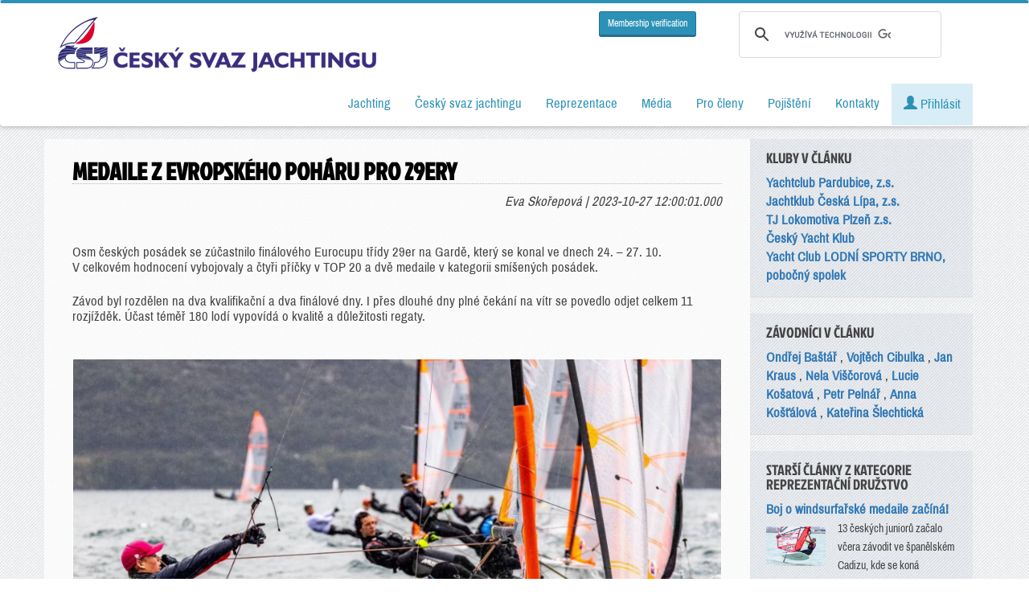

--- FILE ---
content_type: text/html; charset=utf-8
request_url: https://www.sailing.cz/clanky/medaile-zevropskeho-poharu-pro-29ery
body_size: 8282
content:
<!DOCTYPE html>
<html prefix="og: http://ogp.me/ns#" lang="cs">
	<head>
		<base href="/" />
        <meta charset="utf-8">
        <meta http-equiv="content-language" content="cs" />
		<title>Medaile z evropského poháru pro 29ery</title>
                <meta property="og:locale" content="en_EN">
        <meta property="og:site_name" content="Český svaz jachtingu">
        <meta property="og:type" content="website">
        <meta property="og:image" content="https://www.sailing.cz/uploads_thumbs/clanky/653b887a2c2d9486/img_2847.jpeg">
        <meta property="og:url" content="https://www.sailing.cz/clanky/medaile-zevropskeho-poharu-pro-29ery">
        <meta property="og:title" content="Medaile z evropského poháru pro 29ery">
        <meta property="og:description" content=" 
Osm českých posádek se zúčastnilo finálového Eurocupu třídy 29er na Gardě, který se konal ve dnech 24. – 27. 10. V celkovém hodnocení vybojovaly a čtyři příčky v TOP 20 a dvě medaile v kategorii smíšených posádek.">
        <meta name="twitter:card" content="https://www.sailing.cz/uploads_thumbs/clanky/653b887a2c2d9486/img_2847.jpeg">
        <meta name="twitter:creator" content="Eva Skořepová">
        <meta name="twitter:title" content="Medaile z evropského poháru pro 29ery">
        <meta name="twitter:description" content=" 
Osm českých posádek se zúčastnilo finálového Eurocupu třídy 29er na Gardě, který se konal ve dnech 24. – 27. 10. V celkovém hodnocení vybojovaly a čtyři příčky v TOP 20 a dvě medaile v kategorii smíšených posádek.">
        <meta name="twitter:image" content="https://www.sailing.cz/uploads_thumbs/clanky/653b887a2c2d9486/img_2847.jpeg">
        <meta http-equiv="X-UA-Compatible" content="IE=edge">
        <meta name="format-detection" content="telephone=no">
        <meta name="viewport" content="width=device-width, initial-scale=1">
        <meta name="description" content=" 
Osm českých posádek se zúčastnilo finálového Eurocupu třídy 29er na Gardě, který se konal ve dnech 24. – 27. 10. V celkovém hodnocení vybojovaly a čtyři příčky v TOP 20 a dvě medaile v kategorii smíšených posádek." />
        <meta name="keywords" content="Medaile z evropského poháru pro 29ery" />
        <meta name="autor" content="Eva Skořepová" />

        <!-- https://cookie-script.com/ -->
                <script type="text/javascript" charset="UTF-8" src="//cdn.cookie-script.com/s/33e49b4404de1fd8a0c69b5c437cc7c3.js"></script>
                <!-- Bootstrap -->
        <link href="css/bootstrap.min.css" rel="stylesheet">
        <link href="css/style.css?v=202601201" rel="stylesheet">
        <link href="css/flag-icons.min.css?v=20250805" rel="stylesheet">
        <link href="css/loader.css" rel="stylesheet">
        <link href="css/fancybox.min.css" rel="stylesheet">
        <link href="//code.jquery.com/ui/1.12.1/themes/base/jquery-ui.min.css" rel="stylesheet">
        <!-- Custom Fonts -->
        <link href='css/fonts.css?family=Archivo+Narrow|Jockey+One&subset=latin,latin-ext' rel='stylesheet' type='text/css'>
        <script src="css/datatables/media/css/dataTables.bootstrap.css"></script>
        <script src="css/datatables/media/css/dataTablesResponsive.css"></script>

        <!-- jQuery (necessary for Bootstrap's JavaScript plugins) -->
        <script src="js/jquery.min.js"></script>
        <!-- Include all compiled plugins (below), or include individual files as needed -->
        <script src="js/bootstrap.min.js"></script>
        <script src="js/bootstrap-tabcollapse.js"></script>
        <script src="js/alert.js"></script>
        <script src="js/jquery.js"></script>
        <script src="js/jquery.fancybox.min.js"></script>
        <script src="js/jquery-ui.min.js"></script>
        <script src="css/datatables/media/js/jquery.dataTables.min.js"></script>
        <script src="css/datatables/media/js/dataTables.responsive.js"></script>
        <script src="css/datatables/media/js/dataTables.bootstrap.min.js"></script>

        <link rel="alternate" type="application/rss+xml" title="Český svaz jachtingu RSS - články" href="https://www.sailing.cz/rss/clanky" />
        <link rel="alternate" type="application/rss+xml" title="Český svaz jachtingu RSS - výsledky" href="https://www.sailing.cz/rss/vysledky" />
                        <!-- Google Tag Manager -->
        <script>(function(w,d,s,l,i){w[l]=w[l]||[];w[l].push({'gtm.start':
                new Date().getTime(),event:'gtm.js'});var f=d.getElementsByTagName(s)[0],
                j=d.createElement(s),dl=l!='dataLayer'?'&l='+l:'';j.async=true;j.src=
                'https://www.googletagmanager.com/gtm.js?id='+i+dl;f.parentNode.insertBefore(j,f);
            })(window,document,'script','dataLayer','GTM-PF7S9B');</script>
        <!-- End Google Tag Manager -->

        <!-- Ecomail starts growing -->
        <script type="text/javascript">
            ;(function(p,l,o,w,i,n,g){if(!p[i]){p.GlobalSnowplowNamespace=p.GlobalSnowplowNamespace||[];
                p.GlobalSnowplowNamespace.push(i);p[i]=function(){(p[i].q=p[i].q||[]).push(arguments)
                };p[i].q=p[i].q||[];n=l.createElement(o);g=l.getElementsByTagName(o)[0];n.async=1;
                n.src=w;g.parentNode.insertBefore(n,g)}}(window,document,"script","//d1fc8wv8zag5ca.cloudfront.net/2.4.2/sp.js","ecotrack"));
            window.ecotrack('newTracker', 'cf', 'd2dpiwfhf3tz0r.cloudfront.net', { // Initialise a tracker
                appId: 'jachting'
            });
            window.ecotrack('setUserIdFromLocation', 'ecmid');
            window.ecotrack('trackPageView');
        </script>
        <!-- Ecomail stops growing -->
        	</head>

	<body>
    <div id="fb-root"></div>
    <script async defer crossorigin="anonymous" src="https://connect.facebook.net/cs_CZ/sdk.js#xfbml=1&version=v3.3"></script>
    
    <div class="se-pre-con" style="display:none;">
        <div class="content">
            <div class="bg">
                nahrávám, chvilku strpení...
            </div>
        </div>
    </div>

    <nav class="navbar navbar-inverse nav-fix navbar-right">
        <div class="container">
            <div class="navbar-header">
                <button type="button" class="navbar-toggle collapsed" data-toggle="collapse" data-target="#bs-example-navbar-collapse-1" aria-expanded="false">
                    <span class="sr-only">Toggle navigation</span>
                    <span class="icon-bar"></span>
                    <span class="icon-bar"></span>
                    <span class="icon-bar"></span>
                </button>
                <a class="navbar-brand" href="/"><img src='layout/logo-dark.png'></a>
                <!--<a class="navbar-brand" href="/"><img src='layout/logo-130.jpg'></a>-->
                
            </div>
            <!-- Collect the nav links, forms, and other content for toggling -->
            <div class="collapse navbar-collapse" id="bs-example-navbar-collapse-1">


                <div class="googlesearch">

                    <a href="/en/membership-verification" class="btn btn-primary btn-sm">Membership verification</a>

                    <div class="search pull-right">
                        <script async src="https://cse.google.com/cse.js?cx=002306180440491715052:vuzdjtmvrzi"></script>
                        <div class="gcse-searchbox-only"></div>
                    </div>
                </div>

                
                <ul class="nav navbar-nav navbar-right">



                    <li class="dropdown"><a href="jachting"  data-toggle="dropdown" role="button" aria-haspopup="true" aria-expanded="false" >Jachting</a><ul class="dropdown-menu"><li><a href="lodni-tridy" >Lodní třídy</a></li><li><a href="kluby" >Kluby a vodní plochy</a></li><li><a href="namorni-jachting" >Námořní jachting</a></li><li><a href="windsurfing-a-kiteboarding" >Windsurfing a kiteboarding</a></li><li><a href="historie" >Historie</a></li><li><a href="nejvetsi-uspechy" >Největší úspěchy</a></li><li><a href="sin-slavy" >Síň slávy</a></li><li><a href="http://www.jacht-akademie.cz/" >Jachtařská akademie</a></li></ul></li><li class="dropdown"><a href="Cesky-svaz-jachtingu"  data-toggle="dropdown" role="button" aria-haspopup="true" aria-expanded="false" >Český svaz jachtingu</a><ul class="dropdown-menu"><li><a href="o-csj" >O Českém svazu jachtingu</a></li><li><a href="clanky" >Aktuality</a></li><li><a href="clanky-ro" >Články regionálních organizací</a></li><li><a href="dokumenty" >Dokumenty</a></li><li><a href="kalendar" >Kalendář závodů</a></li><li><a href="vysledky-zavodu" >Výsledky závodů</a></li><li><a href="poharove-souteze" >Výsledky pohárových soutěží</a></li><li><a href="reprezentacni-ranking" >Reprezentační ranking</a></li><li><a href="zebricek-zavodniku" >Žebříček závodníků</a></li><li><a href="zebricek-klubu" >Žebříček klubů</a></li></ul></li><li class="dropdown"><a href="reprezentace"  data-toggle="dropdown" role="button" aria-haspopup="true" aria-expanded="false" >Reprezentace</a><ul class="dropdown-menu"><li><a href="reprezentacni-team" >Reprezentační team</a></li><li><a href="reprezentacni-treneri" >Reprezentační trenéři</a></li><li><a href="clanky/kategorie/reprezentacni-druzstvo" >Články a aktuality</a></li></ul></li><li class="dropdown"><a href="media"  data-toggle="dropdown" role="button" aria-haspopup="true" aria-expanded="false" >Média</a><ul class="dropdown-menu"><li><a href="ke-stazeni" >Ke stažení</a></li><li><a href="jachting-v-mediich" >Jachting v médiích</a></li></ul></li><li class="dropdown"><a href="#"  data-toggle="dropdown" role="button" aria-haspopup="true" aria-expanded="false" >Pro členy</a><ul class="dropdown-menu"><li><a href="seznam/clenove" >Seznam členů</a></li><li><a href="seznam/rozhodci" >Rozhodčí</a></li><li><a href="seznam/treneri" >Trenéři</a></li><li><a href="seznam/hzs" >HZS</a></li><li><a href="seznam/merici" >Úřední měřiči</a></li><li><a href="vyuziti-majetku" >Využití majetku ČSJ</a></li><li><a href="newsletter-ke-stazeni" >Newsletter</a></li><li><a href="clenstvi-alt" >Členství ALT</a></li></ul></li><li class="dropdown"><a href="pojisteni"  data-toggle="dropdown" role="button" aria-haspopup="true" aria-expanded="false" >Pojištění</a><ul class="dropdown-menu"><li><a href="cestovni-pojisteni" >Cestovní do 90 dnů</a></li><li><a href="cestovni-pojisteni-dlouhodobe" >Cestovní roční</a></li><li><a href="pojisteni-pantaenius" >Povinné ručení - pojištění lodí Pantaenius</a></li></ul></li><li class="dropdown"><a href="kontakty"  data-toggle="dropdown" role="button" aria-haspopup="true" aria-expanded="false" >Kontakty</a><ul class="dropdown-menu"><li><a href="kluby/detail/0099" >Kontakty - ČSJ</a></li><li><a href="kluby/detail/0002" >Výkonný výbor ČSJ</a></li><li><a href="kluby/detail/0004" >Kontrolní komise ČSJ</a></li><li><a href="kluby/detail/0005" >Disciplinární komise ČSJ</a></li><li><a href="kluby?kraj=00" >Orgány ČSJ a odborné komise</a></li><li><a href="kluby?kraj=72" >Regionální organizace ČSJ</a></li><li><a href="kluby/?kraj=70" >Asociace lodních tříd</a></li><li><a href="kluby" >Kluby</a></li></ul></li>
                    
                        <li><a href='#' class="alert-info" data-toggle="modal" data-target="#userLogin"><span class="glyphicon glyphicon-user" aria-hidden="true"></span> Přihlásit</a></li>


                    
                                            <li id="cartMnuItem" style="display: none;">
                            <a class="dropdown-toggle alert-warning" href="en/cart">
                                <span class="glyphicon glyphicon-shopping-cart"></span> <span id="cartItemCount">0</span>
                            </a>
                        </li>


                </ul>

                            </div>
        </div>
    </nav>

    <div class="page"></div>

    <div class="container">
                    </div>

    <div class="container ">

                    <ol class="breadcrumb hidden-print">
                <li><a href="/">Home</a></li>
                <li><a href='clanky'>Články</a></li><li><a href='clanky/kategorie/reprezentacni-druzstvo'>Reprezentační družstvo</a></li><li class='active' ></li>            </ol>
        <div class="row">

    <div class='blok col-md-9'>

        <div class="px-1">
            <h1>Medaile z evropského poháru pro 29ery </h1>

            <span class="pull-right"><em>Eva Skořepová | 2023-10-27 12:00:01.000 </em></span>

            <br />
            <br />

            <p> </p>
<p>Osm českých posádek se zúčastnilo finálového Eurocupu třídy 29er na Gardě, který se konal ve dnech 24. – 27. 10. V celkovém hodnocení vybojovaly a čtyři příčky v TOP 20 a dvě medaile v kategorii smíšených posádek.</p>
            <br />

            <p>Závod byl rozdělen na dva kvalifikační a dva finálové dny. I přes dlouhé dny plné čekání na vítr se povedlo odjet celkem 11 rozjížděk. Účast téměř 180 lodí vypovídá o kvalitě a důležitosti regaty.</p><p> </p><p> </p><p><a class="fancybox" href="uploads/../uploads/clanky/653b887a2c2d9486/img_2847.jpeg" data-caption="" data-fancybox="gallery" ><img class="mceFull"  src="uploads/../uploads/clanky/653b887a2c2d9486/img_2847.jpeg"></a></p><p> </p><p>Závod pro naše barvy začal neskutečně, když posádka Lukáš Kraus a Ondřej Baštář postupovala do zlaté skupiny z prvního místa ve skupině a hned první den finálových rozjížděk začala jedničkou a držela si 5. místo mezi top světovými posádkami. Poslední den finálových rozjížděk si nakonec Ondra s Lukášem trochu pokazili a skončili na 12. místě.</p><p> </p><p> </p><p><a class="fancybox" href="uploads/../uploads/clanky/653b887a2c2d9486/img_2846.jpeg" data-caption="" data-fancybox="gallery" ><img class="mceFull"  src="uploads/../uploads/clanky/653b887a2c2d9486/img_2846.jpeg"></a></p><p> </p><p>Ve stříbrné skupině jezdila posádka Petr Pelnář a Kateřina Šlechtická, která skončila 17. ve skupině a 61. celkově. Do bronzové skupiny se dostaly 2 posádky a do emeraldové 4 posádky.</p><p> </p><p><a class="fancybox" href="uploads/../uploads/clanky/653b887a2c2d9486/img_2849.jpeg" data-caption="" data-fancybox="gallery" ><img class="mceFull"  src="uploads/../uploads/clanky/653b887a2c2d9486/img_2849.jpeg"></a></p><p><br />Tímto závodem byla ukončena série Evropského poháru pro rok 2023, kde v TOP 20 skončily hned 4 české posádky.</p><p>4. místo Lukáš Kraus a Ondřej Baštář<br />1. místo v kategorii mixů a celkové 10. místo Petr Pelnář a Kateřina Šlechtická<br />2. místo v kategorii mixů a celkové 17. místo Lucie Košatová a Vojta Cibulka<br />4. místo v kategorii dívek a celkové 16. místo Nela Viščorová a Anna Košťálová</p><p> </p><p>Všem posádkám gratulujeme!</p>        </div>

    </div>

    <div class="col-md-3 ">

        
            <div class='blok-right pb-1'>
                <h4>Kluby v článku</h4>
                <div class='row'>

                    <div class='col-md-12'>
                        


                            <a href='/kluby/detail/1901' target="_blank">
                                                                <strong>Yachtclub Pardubice, z.s.</strong>
                            </a>

                            <br />
                            


                            <a href='/kluby/detail/1703' target="_blank">
                                                                <strong>Jachtklub Česká Lípa, z.s.</strong>
                            </a>

                            <br />
                            


                            <a href='/kluby/detail/1401' target="_blank">
                                                                <strong>TJ Lokomotiva Plzeň z.s.</strong>
                            </a>

                            <br />
                            


                            <a href='/kluby/detail/1101' target="_blank">
                                                                <strong>Český Yacht Klub</strong>
                            </a>

                            <br />
                            


                            <a href='/kluby/detail/2103' target="_blank">
                                                                <strong>Yacht Club LODNÍ SPORTY BRNO, pobočný spolek</strong>
                            </a>

                            <br />
                                                </div>
                </div>
            </div>


            
            <div class='blok-right pb-1'>
                <h4>Závodníci v článku</h4>
                <div class='row'>

                    <div class='col-md-12'>
                        
                            <a href='/seznam/clenove/1513' target="_blank">
                                                                <strong>Ondřej Baštář</strong></a>
                            ,
                            <a href='/seznam/clenove/5343' target="_blank">
                                                                <strong>Vojtěch Cibulka</strong></a>
                            ,
                            <a href='/seznam/clenove/6341' target="_blank">
                                                                <strong>Jan Kraus</strong></a>
                            ,
                            <a href='/seznam/clenove/6365' target="_blank">
                                                                <strong>Nela Viščorová</strong></a>
                            ,
                            <a href='/seznam/clenove/7430' target="_blank">
                                                                <strong>Lucie Košatová</strong></a>
                            ,
                            <a href='/seznam/clenove/7632' target="_blank">
                                                                <strong>Petr Pelnář</strong></a>
                            ,
                            <a href='/seznam/clenove/836' target="_blank">
                                                                <strong>Anna Košťálová</strong></a>
                            ,
                            <a href='/seznam/clenove/8870' target="_blank">
                                                                <strong>Kateřina Šlechtická</strong></a>
                                                </div>
                </div>
            </div>

            

        <div class='blok-right pb-1'>

            <h4>Starší články z kategorie Reprezentační družstvo</h4>

                            <div class="row">
                    <div class="col-md-12">
                        <strong><a href='clanky/boj-o-windsurfarske-medaile-zacina'>Boj o windsurfařské medaile začíná!</a></strong>
                    </div>
                </div>
                <div class="row" style="margin-bottom: 10px;">

                    <div class='col-md-4 col-sm-4 hidden-xs thumbnail' style="padding:0; padding-left: 15px;">

                        <img src='../uploads_thumbs/clanky/6537807dc89b1486/231023_sailingenergy_iqfoilworldyj_cadiz_9275_0083.jpg' alt='Boj o windsurfařské medaile začíná!' class='img-responsive' />

                    </div>
                    <div class='col-md-8 col-sm-8 text-left'>
                        <small>13 českých juniorů začalo včera závodit ve španělském Cadizu, kde se koná mistrovství světa do...</small>
                    </div>

                </div>
                <hr />
                            <div class="row">
                    <div class="col-md-12">
                        <strong><a href='clanky/nejvetsi-uspechy-ceskeho-jachtingu-vzari-a-rijnu'>Největší úspěchy českého jachtingu v září a říjnu</a></strong>
                    </div>
                </div>
                <div class="row" style="margin-bottom: 10px;">

                    <div class='col-md-4 col-sm-4 hidden-xs thumbnail' style="padding:0; padding-left: 15px;">

                        <img src='../uploads_thumbs/clanky/65367814ed71d486/231022_23ilcau21wc_jcf85223_2645.jpg' alt='Největší úspěchy českého jachtingu v září a říjnu' class='img-responsive' />

                    </div>
                    <div class='col-md-8 col-sm-8 text-left'>
                        <small>Od poloviny září do poloviny října dosáhli naši jachtaři tyto významné výsledky a úspěchy, kte...</small>
                    </div>

                </div>
                <hr />
                            <div class="row">
                    <div class="col-md-12">
                        <strong><a href='clanky/top-ten-na-mistrovstvi-sveta-pro-alessii-palanti'>Top ten na mistrovství světa pro Alessii Palanti</a></strong>
                    </div>
                </div>
                <div class="row" style="margin-bottom: 10px;">

                    <div class='col-md-4 col-sm-4 hidden-xs thumbnail' style="padding:0; padding-left: 15px;">

                        <img src='../uploads_thumbs/clanky/653658c06ccd0486/231020_23ilcau21wc_jcf77923_9011.jpg' alt='Top ten na mistrovství světa pro Alessii Palanti' class='img-responsive' />

                    </div>
                    <div class='col-md-8 col-sm-8 text-left'>
                        <small>Přála si další medaili. I když to tentokrát necinklo, osmé místo na mistrovství světa do 21 le...</small>
                    </div>

                </div>
                <hr />
                            <div class="row">
                    <div class="col-md-12">
                        <strong><a href='clanky/autumn-cup-se-nasim-zavodnikum-povedl'>Autumn Cup se našim závodníkům povedl</a></strong>
                    </div>
                </div>
                <div class="row" style="margin-bottom: 10px;">

                    <div class='col-md-4 col-sm-4 hidden-xs thumbnail' style="padding:0; padding-left: 15px;">

                        <img src='../uploads_thumbs/clanky/65362e246fddf486/img_8755.jpg' alt='Autumn Cup se našim závodníkům povedl' class='img-responsive' />

                    </div>
                    <div class='col-md-8 col-sm-8 text-left'>
                        <small>Včera skončil Autumn Cup tříd ILCA v Torbole na Gardě. Zúčastnila se ho početná česká výprava....</small>
                    </div>

                </div>
                <hr />
                            <div class="row">
                    <div class="col-md-12">
                        <strong><a href='clanky/optimisti-v-polsku2'>Optimisti v Polsku</a></strong>
                    </div>
                </div>
                <div class="row" style="margin-bottom: 10px;">

                    <div class='col-md-4 col-sm-4 hidden-xs thumbnail' style="padding:0; padding-left: 15px;">

                        <img src='../uploads_thumbs/clanky/650d86d30b084486/whatsapp_image_2023-09-15_at_115531.jpeg' alt='Optimisti v Polsku' class='img-responsive' />

                    </div>
                    <div class='col-md-8 col-sm-8 text-left'>
                        <small>SpS třídy Optimist se pod vedením trenéra Jakuba Halouzky zúčastnilo Mezinárodního mistrovství...</small>
                    </div>

                </div>
                <hr />
            
            <a href='clanky' class="btn btn-default"><span class="glyphicon glyphicon-chevron-right" aria-hidden="true"></span> Zobrazit všechny články</a>

        </div>

    </div>


</div>

<br />

<div id="fb-root"></div>
<script>(function(d, s, id) {
        var js, fjs = d.getElementsByTagName(s)[0];
        if (d.getElementById(id)) return;
        js = d.createElement(s); js.id = id;
        js.src = 'https://connect.facebook.net/cs_CZ/sdk.js#xfbml=1&version=v2.11';
        fjs.parentNode.insertBefore(js, fjs);
    }(document, 'script', 'facebook-jssdk'));</script>

<div class="fb-like" data-href="https://www.sailing.cz/clanky/medaile-zevropskeho-poharu-pro-29ery" data-layout="standard" data-action="like" data-size="small" data-show-faces="false" data-share="true"></div>



    </div>

    <a href="#" id="back-to-top" title="Back to top" class='text-center hidden-xs'>&uarr;<br /><span class="small">nahoru</span></a>

    <footer style="margin-top:50px;">

        <div class="newsletter">

            <h2>NEWSLETTER</h2>
            Přihlašte se k odběru novinek
            <br />
            <label><input type="radio" name="formType" value="newsletter" checked> Všeobecné</label>
            <label><input type="radio" name="formType" value="interni"> Interní</label>
            <br />
            <!--
            <form name="newsletter" class="form-group form-inline" action="https://jachting.ecomailapp.cz/public/subscribe/2/2bb287d15897fe2f9d89c882af9a3a8b" method="post">
                <div class='row'>
                    <div class="col text-center">
                        <label>E-mail: </label>
                        <input type="email" class="form-control" name="email" size="40" pattern="[a-z0-9._%+-]+@[a-z0-9.-]+\.[a-z]{2,4}$" required>
                        <input type="hidden" name="skip_confirmation" value="false">

                        <button type="submit" class='btn btn-primary'>ODESLAT</button>
                    </div>
                </div>
            </form>-->
            <!-- Wrapper pro formuláře -->
            <div id="form-wrapper">
                <div class="ecomail-form visible" data-type="newsletter">
                    <script>
                        (function (w,d,s,o,f,js,fjs) {
                            w['ecm-widget']=o;w[o] = w[o] || function () { (w[o].q = w[o].q || []).push(arguments) };
                            js = d.createElement(s), fjs = d.getElementsByTagName(s)[0];
                            js.id = '4-f67e22c6c3dacfc9b77b6b40399abc16'; js.dataset.a = 'jachting'; js.src = f; js.async = 1; fjs.parentNode.insertBefore(js, fjs);
                        }(window, document, 'script', 'ecmwidget', 'https://d70shl7vidtft.cloudfront.net/widget.js'));
                    </script>
                    <div id="f-4-f67e22c6c3dacfc9b77b6b40399abc16" style="max-height: 140px;"></div>
                </div>

                <div class="ecomail-form hidden" data-type="interni">

                    <script>
                        (function (w,d,s,o,f,js,fjs) {
                            w['ecm-widget']=o;w[o] = w[o] || function () { (w[o].q = w[o].q || []).push(arguments) };
                            js = d.createElement(s), fjs = d.getElementsByTagName(s)[0];
                            js.id = '8-0ff8f206695a872edfb6fade7b6458ba'; js.dataset.a = 'jachting'; js.src = f; js.async = 1; fjs.parentNode.insertBefore(js, fjs);
                        }(window, document, 'script', 'ecmwidget', 'https://d70shl7vidtft.cloudfront.net/widget.js'));
                    </script>
                    <div id="f-8-0ff8f206695a872edfb6fade7b6458ba" style="max-height: 140px;"></div>
                </div>
            </div>
            <a href="/newsletter-ke-stazeni">Starší newslettery ke stažení</a>

            <br />
            <br />

        </div>

        <div class="row footerIcons hidden-print">
            <div class='container'>

                <div class="col-sm-2">
                    <a href="https://www.facebook.com/sailingcz/" class="thumbnail" target="_blank">
                        <img src='layout/icons/ico_facebook.png' alt="FACEBOOK - Český svaz jachtingu">
                        FACEBOOK
                    </a>
                </div>
                <div class="col-sm-2">
                    <a href="https://www.youtube.com/channel/UC-eR6MuID3KxSUNuzp4vIFw" class="thumbnail" target="_blank">
                        <img src='layout/icons/ico_youtube.png' alt="YOUTUBE - Český svaz jachtingu">
                        YOUTUBE kanál ČSJ
                    </a>
                </div>
                <div class="col-sm-2">
                    <a href="https://www.instagram.com/ceskyjachting/" class="thumbnail" target="_blank">
                        <img src='layout/icons/ico_instagram.png' alt="Instagram - Český svaz jachtingu">
                        Instagram
                    </a>
                </div>
                <div class="col-sm-2">
                    <a href="https://www.linkedin.com/company/%C4%8Desk%C3%BD-svaz-jachtingu/" class="thumbnail" target="_blank">
                        <img src='layout/icons/ico_linkedin.png' alt="LinkedIn - Český svaz jachtingu">
                        LinkedIn
                    </a>
                </div>
                <div class="col-sm-2">
                    <a href="rss" class="thumbnail">
                        <img src='layout/icons/ico_rss.png' alt="RSS - Český svaz jachtingu">
                        RSS kanály
                    </a>
                </div>
                <div class="col-sm-2">
                    <a href="mapa-webu" class="thumbnail">
                        <img src='layout/icons/ico_sitemap.png' alt="SITEMAP - Český svaz jachtingu">
                        Mapa stránek
                    </a>
                </div>

            </div>
        </div>

        <br />

        <div class="row">

            <div class='container'>

                <div class="col-md-6">
                    Zátopkova 100/2<br />
                    16900, Praha 6 - Břevnov<br />
                    mobil: +420 604 186 733<br />
                    <a href="http://sailing@sailing.cz" class="link btn hidden-print" target="_blank">sailing@sailing.cz</a><br>
                    <a href="/kluby/detail/0099" class="link btn hidden-print" target="_blank">Kontakty ČSJ</a>

                </div>
                <div class="col-md-6">
                    <div class="thumbnail">
                        <a href="/" class="logo" ><img src='layout/logo-dark.png' alt="Český svaz jachtingu"></a>
                    </div>
                </div>

            </div>

            <br />

            <a href='/get-file/files-dir/obecne/vop.pdf' class='' target='_blank' >Všeobecné obchodní podmínky</a> | <a href='/get-file/files-dir/obecne/gdpr.pdf' class='' target='_blank' >GDPR</a> | <a href="#" id="open_preferences_center">Nastavení souborů cookie</a>

            <br />  <br />
            <a href='https://www.comgate.cz/cz/platebni-brana' target='_blank'><img src='/layout/comgate/comgate%20logo%20transaparent%20bcg.png' class='img-fluid comgate-icons' alt='Platební brána ComGate' /></a>
            <img src="/layout/comgate/visa.jpg" class="img-fluid comgate-icons"  />
            <img src="/layout/comgate/master-card.jpg" class="img-fluid comgate-icons"  />

        </div>

    </footer>

    <!-- Modal -->
    <div class="modal fade" id="userLogin" tabindex="-1" role="dialog" aria-labelledby="userLoginlLabel">
        <div class="modal-dialog modal-sm" role="document">
            <form name="userLogin" method="post">
                <div class="modal-content">
                    <div class="modal-header">
                        <button type="button" class="close" data-dismiss="modal" aria-label="Close"><span aria-hidden="true">&times;</span></button>
                        <h4 class="modal-title" id="myModalLabel">Přihlášení člena ČSJ</h4>
                    </div>
                    <div class="modal-body">
                        <fieldset>
                            <div class="form-group">
                                <input class="form-control" placeholder="uživatelské jméno" name="jmeno" type="username" autofocus required>
                            </div>
                            <div class="form-group">
                                <input class="form-control" placeholder="heslo" name="heslo" type="password" value="" required >
                            </div>
                            <div class="checkbox">
                                <br />
                                <a href='/admin/login?do=forgotPassword' class='btn btn'>Zapomenuté heslo</a> <a href='admin/login?do=register' class='btn btn pull-right'>Registrace</a>
                            </div>
                            <!-- Change this to a button or input when using this as a form -->

                        </fieldset>
                        <input type="hidden" name="login" value="userLogin" />
                    </div>
                    <div class="modal-footer">
                        <input type='submit' class="btn btn-primary btn-block" value='PŘIHLÁSIT' />
                    </div>
                </div>
            </form>
        </div>
    </div>


        <!-- Google Tag Manager (noscript) -->
    <noscript><iframe src="https://www.googletagmanager.com/ns.html?id=GTM-PF7S9B"
                      height="0" width="0" style="display:none;visibility:hidden"></iframe></noscript>
    <!-- End Google Tag Manager (noscript) -->
    
    <script>
        document.addEventListener('DOMContentLoaded', function () {
            const radios = document.querySelectorAll('input[name="formType"]');
            const forms = document.querySelectorAll('.ecomail-form');

            function showForm(type) {
                forms.forEach(form => {
                    if (form.dataset.type === type) {
                        form.classList.add('visible');
                        form.classList.remove('hidden');
                    } else {
                        form.classList.add('hidden');
                        form.classList.remove('visible');
                    }
                });
            }

            radios.forEach(radio => {
                radio.addEventListener('change', function () {
                    if (this.checked) {
                        showForm(this.value);
                    }
                });
            });

            // Inicializace podle předvybraného radio
            const checkedRadio = document.querySelector('input[name="formType"]:checked');
            if (checkedRadio) {
                showForm(checkedRadio.value);
            }
        });
    </script>
    </body>
</html>

--- FILE ---
content_type: text/css
request_url: https://www.sailing.cz/css/flag-icons.min.css?v=20250805
body_size: 2328
content:
.fib,.fi{background-size:contain;background-position:50%;background-repeat:no-repeat}.fi{position:relative;display:inline-block;width:1.333333em;line-height:1em}.fi:before{content:" "}.fi.fis{width:1em}.fi-xx{background-image:url(flags/4x3/xx.svg)}.fi-xx.fis{background-image:url(flags/1x1/xx.svg)}.fi-ad{background-image:url(flags/4x3/ad.svg)}.fi-ad.fis{background-image:url(flags/1x1/ad.svg)}.fi-ae{background-image:url(flags/4x3/ae.svg)}.fi-ae.fis{background-image:url(flags/1x1/ae.svg)}.fi-af{background-image:url(flags/4x3/af.svg)}.fi-af.fis{background-image:url(flags/1x1/af.svg)}.fi-ag{background-image:url(flags/4x3/ag.svg)}.fi-ag.fis{background-image:url(flags/1x1/ag.svg)}.fi-ai{background-image:url(flags/4x3/ai.svg)}.fi-ai.fis{background-image:url(flags/1x1/ai.svg)}.fi-al{background-image:url(flags/4x3/al.svg)}.fi-al.fis{background-image:url(flags/1x1/al.svg)}.fi-am{background-image:url(flags/4x3/am.svg)}.fi-am.fis{background-image:url(flags/1x1/am.svg)}.fi-ao{background-image:url(flags/4x3/ao.svg)}.fi-ao.fis{background-image:url(flags/1x1/ao.svg)}.fi-aq{background-image:url(flags/4x3/aq.svg)}.fi-aq.fis{background-image:url(flags/1x1/aq.svg)}.fi-ar{background-image:url(flags/4x3/ar.svg)}.fi-ar.fis{background-image:url(flags/1x1/ar.svg)}.fi-as{background-image:url(flags/4x3/as.svg)}.fi-as.fis{background-image:url(flags/1x1/as.svg)}.fi-at{background-image:url(flags/4x3/at.svg)}.fi-at.fis{background-image:url(flags/1x1/at.svg)}.fi-au{background-image:url(flags/4x3/au.svg)}.fi-au.fis{background-image:url(flags/1x1/au.svg)}.fi-aw{background-image:url(flags/4x3/aw.svg)}.fi-aw.fis{background-image:url(flags/1x1/aw.svg)}.fi-ax{background-image:url(flags/4x3/ax.svg)}.fi-ax.fis{background-image:url(flags/1x1/ax.svg)}.fi-az{background-image:url(flags/4x3/az.svg)}.fi-az.fis{background-image:url(flags/1x1/az.svg)}.fi-ba{background-image:url(flags/4x3/ba.svg)}.fi-ba.fis{background-image:url(flags/1x1/ba.svg)}.fi-bb{background-image:url(flags/4x3/bb.svg)}.fi-bb.fis{background-image:url(flags/1x1/bb.svg)}.fi-bd{background-image:url(flags/4x3/bd.svg)}.fi-bd.fis{background-image:url(flags/1x1/bd.svg)}.fi-be{background-image:url(flags/4x3/be.svg)}.fi-be.fis{background-image:url(flags/1x1/be.svg)}.fi-bf{background-image:url(flags/4x3/bf.svg)}.fi-bf.fis{background-image:url(flags/1x1/bf.svg)}.fi-bg{background-image:url(flags/4x3/bg.svg)}.fi-bg.fis{background-image:url(flags/1x1/bg.svg)}.fi-bh{background-image:url(flags/4x3/bh.svg)}.fi-bh.fis{background-image:url(flags/1x1/bh.svg)}.fi-bi{background-image:url(flags/4x3/bi.svg)}.fi-bi.fis{background-image:url(flags/1x1/bi.svg)}.fi-bj{background-image:url(flags/4x3/bj.svg)}.fi-bj.fis{background-image:url(flags/1x1/bj.svg)}.fi-bl{background-image:url(flags/4x3/bl.svg)}.fi-bl.fis{background-image:url(flags/1x1/bl.svg)}.fi-bm{background-image:url(flags/4x3/bm.svg)}.fi-bm.fis{background-image:url(flags/1x1/bm.svg)}.fi-bn{background-image:url(flags/4x3/bn.svg)}.fi-bn.fis{background-image:url(flags/1x1/bn.svg)}.fi-bo{background-image:url(flags/4x3/bo.svg)}.fi-bo.fis{background-image:url(flags/1x1/bo.svg)}.fi-bq{background-image:url(flags/4x3/bq.svg)}.fi-bq.fis{background-image:url(flags/1x1/bq.svg)}.fi-br{background-image:url(flags/4x3/br.svg)}.fi-br.fis{background-image:url(flags/1x1/br.svg)}.fi-bs{background-image:url(flags/4x3/bs.svg)}.fi-bs.fis{background-image:url(flags/1x1/bs.svg)}.fi-bt{background-image:url(flags/4x3/bt.svg)}.fi-bt.fis{background-image:url(flags/1x1/bt.svg)}.fi-bv{background-image:url(flags/4x3/bv.svg)}.fi-bv.fis{background-image:url(flags/1x1/bv.svg)}.fi-bw{background-image:url(flags/4x3/bw.svg)}.fi-bw.fis{background-image:url(flags/1x1/bw.svg)}.fi-by{background-image:url(flags/4x3/by.svg)}.fi-by.fis{background-image:url(flags/1x1/by.svg)}.fi-bz{background-image:url(flags/4x3/bz.svg)}.fi-bz.fis{background-image:url(flags/1x1/bz.svg)}.fi-ca{background-image:url(flags/4x3/ca.svg)}.fi-ca.fis{background-image:url(flags/1x1/ca.svg)}.fi-cc{background-image:url(flags/4x3/cc.svg)}.fi-cc.fis{background-image:url(flags/1x1/cc.svg)}.fi-cd{background-image:url(flags/4x3/cd.svg)}.fi-cd.fis{background-image:url(flags/1x1/cd.svg)}.fi-cf{background-image:url(flags/4x3/cf.svg)}.fi-cf.fis{background-image:url(flags/1x1/cf.svg)}.fi-cg{background-image:url(flags/4x3/cg.svg)}.fi-cg.fis{background-image:url(flags/1x1/cg.svg)}.fi-ch{background-image:url(flags/4x3/ch.svg)}.fi-ch.fis{background-image:url(flags/1x1/ch.svg)}.fi-ci{background-image:url(flags/4x3/ci.svg)}.fi-ci.fis{background-image:url(flags/1x1/ci.svg)}.fi-ck{background-image:url(flags/4x3/ck.svg)}.fi-ck.fis{background-image:url(flags/1x1/ck.svg)}.fi-cl{background-image:url(flags/4x3/cl.svg)}.fi-cl.fis{background-image:url(flags/1x1/cl.svg)}.fi-cm{background-image:url(flags/4x3/cm.svg)}.fi-cm.fis{background-image:url(flags/1x1/cm.svg)}.fi-cn{background-image:url(flags/4x3/cn.svg)}.fi-cn.fis{background-image:url(flags/1x1/cn.svg)}.fi-co{background-image:url(flags/4x3/co.svg)}.fi-co.fis{background-image:url(flags/1x1/co.svg)}.fi-cr{background-image:url(flags/4x3/cr.svg)}.fi-cr.fis{background-image:url(flags/1x1/cr.svg)}.fi-cu{background-image:url(flags/4x3/cu.svg)}.fi-cu.fis{background-image:url(flags/1x1/cu.svg)}.fi-cv{background-image:url(flags/4x3/cv.svg)}.fi-cv.fis{background-image:url(flags/1x1/cv.svg)}.fi-cw{background-image:url(flags/4x3/cw.svg)}.fi-cw.fis{background-image:url(flags/1x1/cw.svg)}.fi-cx{background-image:url(flags/4x3/cx.svg)}.fi-cx.fis{background-image:url(flags/1x1/cx.svg)}.fi-cy{background-image:url(flags/4x3/cy.svg)}.fi-cy.fis{background-image:url(flags/1x1/cy.svg)}.fi-cz{background-image:url(flags/4x3/cz.svg)}.fi-cz.fis{background-image:url(flags/1x1/cz.svg)}.fi-de{background-image:url(flags/4x3/de.svg)}.fi-de.fis{background-image:url(flags/1x1/de.svg)}.fi-dj{background-image:url(flags/4x3/dj.svg)}.fi-dj.fis{background-image:url(flags/1x1/dj.svg)}.fi-dk{background-image:url(flags/4x3/dk.svg)}.fi-dk.fis{background-image:url(flags/1x1/dk.svg)}.fi-dm{background-image:url(flags/4x3/dm.svg)}.fi-dm.fis{background-image:url(flags/1x1/dm.svg)}.fi-do{background-image:url(flags/4x3/do.svg)}.fi-do.fis{background-image:url(flags/1x1/do.svg)}.fi-dz{background-image:url(flags/4x3/dz.svg)}.fi-dz.fis{background-image:url(flags/1x1/dz.svg)}.fi-ec{background-image:url(flags/4x3/ec.svg)}.fi-ec.fis{background-image:url(flags/1x1/ec.svg)}.fi-ee{background-image:url(flags/4x3/ee.svg)}.fi-ee.fis{background-image:url(flags/1x1/ee.svg)}.fi-eg{background-image:url(flags/4x3/eg.svg)}.fi-eg.fis{background-image:url(flags/1x1/eg.svg)}.fi-eh{background-image:url(flags/4x3/eh.svg)}.fi-eh.fis{background-image:url(flags/1x1/eh.svg)}.fi-er{background-image:url(flags/4x3/er.svg)}.fi-er.fis{background-image:url(flags/1x1/er.svg)}.fi-es{background-image:url(flags/4x3/es.svg)}.fi-es.fis{background-image:url(flags/1x1/es.svg)}.fi-et{background-image:url(flags/4x3/et.svg)}.fi-et.fis{background-image:url(flags/1x1/et.svg)}.fi-fi{background-image:url(flags/4x3/fi.svg)}.fi-fi.fis{background-image:url(flags/1x1/fi.svg)}.fi-fj{background-image:url(flags/4x3/fj.svg)}.fi-fj.fis{background-image:url(flags/1x1/fj.svg)}.fi-fk{background-image:url(flags/4x3/fk.svg)}.fi-fk.fis{background-image:url(flags/1x1/fk.svg)}.fi-fm{background-image:url(flags/4x3/fm.svg)}.fi-fm.fis{background-image:url(flags/1x1/fm.svg)}.fi-fo{background-image:url(flags/4x3/fo.svg)}.fi-fo.fis{background-image:url(flags/1x1/fo.svg)}.fi-fr{background-image:url(flags/4x3/fr.svg)}.fi-fr.fis{background-image:url(flags/1x1/fr.svg)}.fi-ga{background-image:url(flags/4x3/ga.svg)}.fi-ga.fis{background-image:url(flags/1x1/ga.svg)}.fi-gb{background-image:url(flags/4x3/gb.svg)}.fi-gb.fis{background-image:url(flags/1x1/gb.svg)}.fi-gd{background-image:url(flags/4x3/gd.svg)}.fi-gd.fis{background-image:url(flags/1x1/gd.svg)}.fi-ge{background-image:url(flags/4x3/ge.svg)}.fi-ge.fis{background-image:url(flags/1x1/ge.svg)}.fi-gf{background-image:url(flags/4x3/gf.svg)}.fi-gf.fis{background-image:url(flags/1x1/gf.svg)}.fi-gg{background-image:url(flags/4x3/gg.svg)}.fi-gg.fis{background-image:url(flags/1x1/gg.svg)}.fi-gh{background-image:url(flags/4x3/gh.svg)}.fi-gh.fis{background-image:url(flags/1x1/gh.svg)}.fi-gi{background-image:url(flags/4x3/gi.svg)}.fi-gi.fis{background-image:url(flags/1x1/gi.svg)}.fi-gl{background-image:url(flags/4x3/gl.svg)}.fi-gl.fis{background-image:url(flags/1x1/gl.svg)}.fi-gm{background-image:url(flags/4x3/gm.svg)}.fi-gm.fis{background-image:url(flags/1x1/gm.svg)}.fi-gn{background-image:url(flags/4x3/gn.svg)}.fi-gn.fis{background-image:url(flags/1x1/gn.svg)}.fi-gp{background-image:url(flags/4x3/gp.svg)}.fi-gp.fis{background-image:url(flags/1x1/gp.svg)}.fi-gq{background-image:url(flags/4x3/gq.svg)}.fi-gq.fis{background-image:url(flags/1x1/gq.svg)}.fi-gr{background-image:url(flags/4x3/gr.svg)}.fi-gr.fis{background-image:url(flags/1x1/gr.svg)}.fi-gs{background-image:url(flags/4x3/gs.svg)}.fi-gs.fis{background-image:url(flags/1x1/gs.svg)}.fi-gt{background-image:url(flags/4x3/gt.svg)}.fi-gt.fis{background-image:url(flags/1x1/gt.svg)}.fi-gu{background-image:url(flags/4x3/gu.svg)}.fi-gu.fis{background-image:url(flags/1x1/gu.svg)}.fi-gw{background-image:url(flags/4x3/gw.svg)}.fi-gw.fis{background-image:url(flags/1x1/gw.svg)}.fi-gy{background-image:url(flags/4x3/gy.svg)}.fi-gy.fis{background-image:url(flags/1x1/gy.svg)}.fi-hk{background-image:url(flags/4x3/hk.svg)}.fi-hk.fis{background-image:url(flags/1x1/hk.svg)}.fi-hm{background-image:url(flags/4x3/hm.svg)}.fi-hm.fis{background-image:url(flags/1x1/hm.svg)}.fi-hn{background-image:url(flags/4x3/hn.svg)}.fi-hn.fis{background-image:url(flags/1x1/hn.svg)}.fi-hr{background-image:url(flags/4x3/hr.svg)}.fi-hr.fis{background-image:url(flags/1x1/hr.svg)}.fi-ht{background-image:url(flags/4x3/ht.svg)}.fi-ht.fis{background-image:url(flags/1x1/ht.svg)}.fi-hu{background-image:url(flags/4x3/hu.svg)}.fi-hu.fis{background-image:url(flags/1x1/hu.svg)}.fi-id{background-image:url(flags/4x3/id.svg)}.fi-id.fis{background-image:url(flags/1x1/id.svg)}.fi-ie{background-image:url(flags/4x3/ie.svg)}.fi-ie.fis{background-image:url(flags/1x1/ie.svg)}.fi-il{background-image:url(flags/4x3/il.svg)}.fi-il.fis{background-image:url(flags/1x1/il.svg)}.fi-im{background-image:url(flags/4x3/im.svg)}.fi-im.fis{background-image:url(flags/1x1/im.svg)}.fi-in{background-image:url(flags/4x3/in.svg)}.fi-in.fis{background-image:url(flags/1x1/in.svg)}.fi-io{background-image:url(flags/4x3/io.svg)}.fi-io.fis{background-image:url(flags/1x1/io.svg)}.fi-iq{background-image:url(flags/4x3/iq.svg)}.fi-iq.fis{background-image:url(flags/1x1/iq.svg)}.fi-ir{background-image:url(flags/4x3/ir.svg)}.fi-ir.fis{background-image:url(flags/1x1/ir.svg)}.fi-is{background-image:url(flags/4x3/is.svg)}.fi-is.fis{background-image:url(flags/1x1/is.svg)}.fi-it{background-image:url(flags/4x3/it.svg)}.fi-it.fis{background-image:url(flags/1x1/it.svg)}.fi-je{background-image:url(flags/4x3/je.svg)}.fi-je.fis{background-image:url(flags/1x1/je.svg)}.fi-jm{background-image:url(flags/4x3/jm.svg)}.fi-jm.fis{background-image:url(flags/1x1/jm.svg)}.fi-jo{background-image:url(flags/4x3/jo.svg)}.fi-jo.fis{background-image:url(flags/1x1/jo.svg)}.fi-jp{background-image:url(flags/4x3/jp.svg)}.fi-jp.fis{background-image:url(flags/1x1/jp.svg)}.fi-ke{background-image:url(flags/4x3/ke.svg)}.fi-ke.fis{background-image:url(flags/1x1/ke.svg)}.fi-kg{background-image:url(flags/4x3/kg.svg)}.fi-kg.fis{background-image:url(flags/1x1/kg.svg)}.fi-kh{background-image:url(flags/4x3/kh.svg)}.fi-kh.fis{background-image:url(flags/1x1/kh.svg)}.fi-ki{background-image:url(flags/4x3/ki.svg)}.fi-ki.fis{background-image:url(flags/1x1/ki.svg)}.fi-km{background-image:url(flags/4x3/km.svg)}.fi-km.fis{background-image:url(flags/1x1/km.svg)}.fi-kn{background-image:url(flags/4x3/kn.svg)}.fi-kn.fis{background-image:url(flags/1x1/kn.svg)}.fi-kp{background-image:url(flags/4x3/kp.svg)}.fi-kp.fis{background-image:url(flags/1x1/kp.svg)}.fi-kr{background-image:url(flags/4x3/kr.svg)}.fi-kr.fis{background-image:url(flags/1x1/kr.svg)}.fi-kw{background-image:url(flags/4x3/kw.svg)}.fi-kw.fis{background-image:url(flags/1x1/kw.svg)}.fi-ky{background-image:url(flags/4x3/ky.svg)}.fi-ky.fis{background-image:url(flags/1x1/ky.svg)}.fi-kz{background-image:url(flags/4x3/kz.svg)}.fi-kz.fis{background-image:url(flags/1x1/kz.svg)}.fi-la{background-image:url(flags/4x3/la.svg)}.fi-la.fis{background-image:url(flags/1x1/la.svg)}.fi-lb{background-image:url(flags/4x3/lb.svg)}.fi-lb.fis{background-image:url(flags/1x1/lb.svg)}.fi-lc{background-image:url(flags/4x3/lc.svg)}.fi-lc.fis{background-image:url(flags/1x1/lc.svg)}.fi-li{background-image:url(flags/4x3/li.svg)}.fi-li.fis{background-image:url(flags/1x1/li.svg)}.fi-lk{background-image:url(flags/4x3/lk.svg)}.fi-lk.fis{background-image:url(flags/1x1/lk.svg)}.fi-lr{background-image:url(flags/4x3/lr.svg)}.fi-lr.fis{background-image:url(flags/1x1/lr.svg)}.fi-ls{background-image:url(flags/4x3/ls.svg)}.fi-ls.fis{background-image:url(flags/1x1/ls.svg)}.fi-lt{background-image:url(flags/4x3/lt.svg)}.fi-lt.fis{background-image:url(flags/1x1/lt.svg)}.fi-lu{background-image:url(flags/4x3/lu.svg)}.fi-lu.fis{background-image:url(flags/1x1/lu.svg)}.fi-lv{background-image:url(flags/4x3/lv.svg)}.fi-lv.fis{background-image:url(flags/1x1/lv.svg)}.fi-ly{background-image:url(flags/4x3/ly.svg)}.fi-ly.fis{background-image:url(flags/1x1/ly.svg)}.fi-ma{background-image:url(flags/4x3/ma.svg)}.fi-ma.fis{background-image:url(flags/1x1/ma.svg)}.fi-mc{background-image:url(flags/4x3/mc.svg)}.fi-mc.fis{background-image:url(flags/1x1/mc.svg)}.fi-md{background-image:url(flags/4x3/md.svg)}.fi-md.fis{background-image:url(flags/1x1/md.svg)}.fi-me{background-image:url(flags/4x3/me.svg)}.fi-me.fis{background-image:url(flags/1x1/me.svg)}.fi-mf{background-image:url(flags/4x3/mf.svg)}.fi-mf.fis{background-image:url(flags/1x1/mf.svg)}.fi-mg{background-image:url(flags/4x3/mg.svg)}.fi-mg.fis{background-image:url(flags/1x1/mg.svg)}.fi-mh{background-image:url(flags/4x3/mh.svg)}.fi-mh.fis{background-image:url(flags/1x1/mh.svg)}.fi-mk{background-image:url(flags/4x3/mk.svg)}.fi-mk.fis{background-image:url(flags/1x1/mk.svg)}.fi-ml{background-image:url(flags/4x3/ml.svg)}.fi-ml.fis{background-image:url(flags/1x1/ml.svg)}.fi-mm{background-image:url(flags/4x3/mm.svg)}.fi-mm.fis{background-image:url(flags/1x1/mm.svg)}.fi-mn{background-image:url(flags/4x3/mn.svg)}.fi-mn.fis{background-image:url(flags/1x1/mn.svg)}.fi-mo{background-image:url(flags/4x3/mo.svg)}.fi-mo.fis{background-image:url(flags/1x1/mo.svg)}.fi-mp{background-image:url(flags/4x3/mp.svg)}.fi-mp.fis{background-image:url(flags/1x1/mp.svg)}.fi-mq{background-image:url(flags/4x3/mq.svg)}.fi-mq.fis{background-image:url(flags/1x1/mq.svg)}.fi-mr{background-image:url(flags/4x3/mr.svg)}.fi-mr.fis{background-image:url(flags/1x1/mr.svg)}.fi-ms{background-image:url(flags/4x3/ms.svg)}.fi-ms.fis{background-image:url(flags/1x1/ms.svg)}.fi-mt{background-image:url(flags/4x3/mt.svg)}.fi-mt.fis{background-image:url(flags/1x1/mt.svg)}.fi-mu{background-image:url(flags/4x3/mu.svg)}.fi-mu.fis{background-image:url(flags/1x1/mu.svg)}.fi-mv{background-image:url(flags/4x3/mv.svg)}.fi-mv.fis{background-image:url(flags/1x1/mv.svg)}.fi-mw{background-image:url(flags/4x3/mw.svg)}.fi-mw.fis{background-image:url(flags/1x1/mw.svg)}.fi-mx{background-image:url(flags/4x3/mx.svg)}.fi-mx.fis{background-image:url(flags/1x1/mx.svg)}.fi-my{background-image:url(flags/4x3/my.svg)}.fi-my.fis{background-image:url(flags/1x1/my.svg)}.fi-mz{background-image:url(flags/4x3/mz.svg)}.fi-mz.fis{background-image:url(flags/1x1/mz.svg)}.fi-na{background-image:url(flags/4x3/na.svg)}.fi-na.fis{background-image:url(flags/1x1/na.svg)}.fi-nc{background-image:url(flags/4x3/nc.svg)}.fi-nc.fis{background-image:url(flags/1x1/nc.svg)}.fi-ne{background-image:url(flags/4x3/ne.svg)}.fi-ne.fis{background-image:url(flags/1x1/ne.svg)}.fi-nf{background-image:url(flags/4x3/nf.svg)}.fi-nf.fis{background-image:url(flags/1x1/nf.svg)}.fi-ng{background-image:url(flags/4x3/ng.svg)}.fi-ng.fis{background-image:url(flags/1x1/ng.svg)}.fi-ni{background-image:url(flags/4x3/ni.svg)}.fi-ni.fis{background-image:url(flags/1x1/ni.svg)}.fi-nl{background-image:url(flags/4x3/nl.svg)}.fi-nl.fis{background-image:url(flags/1x1/nl.svg)}.fi-no{background-image:url(flags/4x3/no.svg)}.fi-no.fis{background-image:url(flags/1x1/no.svg)}.fi-np{background-image:url(flags/4x3/np.svg)}.fi-np.fis{background-image:url(flags/1x1/np.svg)}.fi-nr{background-image:url(flags/4x3/nr.svg)}.fi-nr.fis{background-image:url(flags/1x1/nr.svg)}.fi-nu{background-image:url(flags/4x3/nu.svg)}.fi-nu.fis{background-image:url(flags/1x1/nu.svg)}.fi-nz{background-image:url(flags/4x3/nz.svg)}.fi-nz.fis{background-image:url(flags/1x1/nz.svg)}.fi-om{background-image:url(flags/4x3/om.svg)}.fi-om.fis{background-image:url(flags/1x1/om.svg)}.fi-pa{background-image:url(flags/4x3/pa.svg)}.fi-pa.fis{background-image:url(flags/1x1/pa.svg)}.fi-pe{background-image:url(flags/4x3/pe.svg)}.fi-pe.fis{background-image:url(flags/1x1/pe.svg)}.fi-pf{background-image:url(flags/4x3/pf.svg)}.fi-pf.fis{background-image:url(flags/1x1/pf.svg)}.fi-pg{background-image:url(flags/4x3/pg.svg)}.fi-pg.fis{background-image:url(flags/1x1/pg.svg)}.fi-ph{background-image:url(flags/4x3/ph.svg)}.fi-ph.fis{background-image:url(flags/1x1/ph.svg)}.fi-pk{background-image:url(flags/4x3/pk.svg)}.fi-pk.fis{background-image:url(flags/1x1/pk.svg)}.fi-pl{background-image:url(flags/4x3/pl.svg)}.fi-pl.fis{background-image:url(flags/1x1/pl.svg)}.fi-pm{background-image:url(flags/4x3/pm.svg)}.fi-pm.fis{background-image:url(flags/1x1/pm.svg)}.fi-pn{background-image:url(flags/4x3/pn.svg)}.fi-pn.fis{background-image:url(flags/1x1/pn.svg)}.fi-pr{background-image:url(flags/4x3/pr.svg)}.fi-pr.fis{background-image:url(flags/1x1/pr.svg)}.fi-ps{background-image:url(flags/4x3/ps.svg)}.fi-ps.fis{background-image:url(flags/1x1/ps.svg)}.fi-pt{background-image:url(flags/4x3/pt.svg)}.fi-pt.fis{background-image:url(flags/1x1/pt.svg)}.fi-pw{background-image:url(flags/4x3/pw.svg)}.fi-pw.fis{background-image:url(flags/1x1/pw.svg)}.fi-py{background-image:url(flags/4x3/py.svg)}.fi-py.fis{background-image:url(flags/1x1/py.svg)}.fi-qa{background-image:url(flags/4x3/qa.svg)}.fi-qa.fis{background-image:url(flags/1x1/qa.svg)}.fi-re{background-image:url(flags/4x3/re.svg)}.fi-re.fis{background-image:url(flags/1x1/re.svg)}.fi-ro{background-image:url(flags/4x3/ro.svg)}.fi-ro.fis{background-image:url(flags/1x1/ro.svg)}.fi-rs{background-image:url(flags/4x3/rs.svg)}.fi-rs.fis{background-image:url(flags/1x1/rs.svg)}.fi-ru{background-image:url(flags/4x3/ru.svg)}.fi-ru.fis{background-image:url(flags/1x1/ru.svg)}.fi-rw{background-image:url(flags/4x3/rw.svg)}.fi-rw.fis{background-image:url(flags/1x1/rw.svg)}.fi-sa{background-image:url(flags/4x3/sa.svg)}.fi-sa.fis{background-image:url(flags/1x1/sa.svg)}.fi-sb{background-image:url(flags/4x3/sb.svg)}.fi-sb.fis{background-image:url(flags/1x1/sb.svg)}.fi-sc{background-image:url(flags/4x3/sc.svg)}.fi-sc.fis{background-image:url(flags/1x1/sc.svg)}.fi-sd{background-image:url(flags/4x3/sd.svg)}.fi-sd.fis{background-image:url(flags/1x1/sd.svg)}.fi-se{background-image:url(flags/4x3/se.svg)}.fi-se.fis{background-image:url(flags/1x1/se.svg)}.fi-sg{background-image:url(flags/4x3/sg.svg)}.fi-sg.fis{background-image:url(flags/1x1/sg.svg)}.fi-sh{background-image:url(flags/4x3/sh.svg)}.fi-sh.fis{background-image:url(flags/1x1/sh.svg)}.fi-si{background-image:url(flags/4x3/si.svg)}.fi-si.fis{background-image:url(flags/1x1/si.svg)}.fi-sj{background-image:url(flags/4x3/sj.svg)}.fi-sj.fis{background-image:url(flags/1x1/sj.svg)}.fi-sk{background-image:url(flags/4x3/sk.svg)}.fi-sk.fis{background-image:url(flags/1x1/sk.svg)}.fi-sl{background-image:url(flags/4x3/sl.svg)}.fi-sl.fis{background-image:url(flags/1x1/sl.svg)}.fi-sm{background-image:url(flags/4x3/sm.svg)}.fi-sm.fis{background-image:url(flags/1x1/sm.svg)}.fi-sn{background-image:url(flags/4x3/sn.svg)}.fi-sn.fis{background-image:url(flags/1x1/sn.svg)}.fi-so{background-image:url(flags/4x3/so.svg)}.fi-so.fis{background-image:url(flags/1x1/so.svg)}.fi-sr{background-image:url(flags/4x3/sr.svg)}.fi-sr.fis{background-image:url(flags/1x1/sr.svg)}.fi-ss{background-image:url(flags/4x3/ss.svg)}.fi-ss.fis{background-image:url(flags/1x1/ss.svg)}.fi-st{background-image:url(flags/4x3/st.svg)}.fi-st.fis{background-image:url(flags/1x1/st.svg)}.fi-sv{background-image:url(flags/4x3/sv.svg)}.fi-sv.fis{background-image:url(flags/1x1/sv.svg)}.fi-sx{background-image:url(flags/4x3/sx.svg)}.fi-sx.fis{background-image:url(flags/1x1/sx.svg)}.fi-sy{background-image:url(flags/4x3/sy.svg)}.fi-sy.fis{background-image:url(flags/1x1/sy.svg)}.fi-sz{background-image:url(flags/4x3/sz.svg)}.fi-sz.fis{background-image:url(flags/1x1/sz.svg)}.fi-tc{background-image:url(flags/4x3/tc.svg)}.fi-tc.fis{background-image:url(flags/1x1/tc.svg)}.fi-td{background-image:url(flags/4x3/td.svg)}.fi-td.fis{background-image:url(flags/1x1/td.svg)}.fi-tf{background-image:url(flags/4x3/tf.svg)}.fi-tf.fis{background-image:url(flags/1x1/tf.svg)}.fi-tg{background-image:url(flags/4x3/tg.svg)}.fi-tg.fis{background-image:url(flags/1x1/tg.svg)}.fi-th{background-image:url(flags/4x3/th.svg)}.fi-th.fis{background-image:url(flags/1x1/th.svg)}.fi-tj{background-image:url(flags/4x3/tj.svg)}.fi-tj.fis{background-image:url(flags/1x1/tj.svg)}.fi-tk{background-image:url(flags/4x3/tk.svg)}.fi-tk.fis{background-image:url(flags/1x1/tk.svg)}.fi-tl{background-image:url(flags/4x3/tl.svg)}.fi-tl.fis{background-image:url(flags/1x1/tl.svg)}.fi-tm{background-image:url(flags/4x3/tm.svg)}.fi-tm.fis{background-image:url(flags/1x1/tm.svg)}.fi-tn{background-image:url(flags/4x3/tn.svg)}.fi-tn.fis{background-image:url(flags/1x1/tn.svg)}.fi-to{background-image:url(flags/4x3/to.svg)}.fi-to.fis{background-image:url(flags/1x1/to.svg)}.fi-tr{background-image:url(flags/4x3/tr.svg)}.fi-tr.fis{background-image:url(flags/1x1/tr.svg)}.fi-tt{background-image:url(flags/4x3/tt.svg)}.fi-tt.fis{background-image:url(flags/1x1/tt.svg)}.fi-tv{background-image:url(flags/4x3/tv.svg)}.fi-tv.fis{background-image:url(flags/1x1/tv.svg)}.fi-tw{background-image:url(flags/4x3/tw.svg)}.fi-tw.fis{background-image:url(flags/1x1/tw.svg)}.fi-tz{background-image:url(flags/4x3/tz.svg)}.fi-tz.fis{background-image:url(flags/1x1/tz.svg)}.fi-ua{background-image:url(flags/4x3/ua.svg)}.fi-ua.fis{background-image:url(flags/1x1/ua.svg)}.fi-ug{background-image:url(flags/4x3/ug.svg)}.fi-ug.fis{background-image:url(flags/1x1/ug.svg)}.fi-um{background-image:url(flags/4x3/um.svg)}.fi-um.fis{background-image:url(flags/1x1/um.svg)}.fi-us{background-image:url(flags/4x3/us.svg)}.fi-us.fis{background-image:url(flags/1x1/us.svg)}.fi-uy{background-image:url(flags/4x3/uy.svg)}.fi-uy.fis{background-image:url(flags/1x1/uy.svg)}.fi-uz{background-image:url(flags/4x3/uz.svg)}.fi-uz.fis{background-image:url(flags/1x1/uz.svg)}.fi-va{background-image:url(flags/4x3/va.svg)}.fi-va.fis{background-image:url(flags/1x1/va.svg)}.fi-vc{background-image:url(flags/4x3/vc.svg)}.fi-vc.fis{background-image:url(flags/1x1/vc.svg)}.fi-ve{background-image:url(flags/4x3/ve.svg)}.fi-ve.fis{background-image:url(flags/1x1/ve.svg)}.fi-vg{background-image:url(flags/4x3/vg.svg)}.fi-vg.fis{background-image:url(flags/1x1/vg.svg)}.fi-vi{background-image:url(flags/4x3/vi.svg)}.fi-vi.fis{background-image:url(flags/1x1/vi.svg)}.fi-vn{background-image:url(flags/4x3/vn.svg)}.fi-vn.fis{background-image:url(flags/1x1/vn.svg)}.fi-vu{background-image:url(flags/4x3/vu.svg)}.fi-vu.fis{background-image:url(flags/1x1/vu.svg)}.fi-wf{background-image:url(flags/4x3/wf.svg)}.fi-wf.fis{background-image:url(flags/1x1/wf.svg)}.fi-ws{background-image:url(flags/4x3/ws.svg)}.fi-ws.fis{background-image:url(flags/1x1/ws.svg)}.fi-ye{background-image:url(flags/4x3/ye.svg)}.fi-ye.fis{background-image:url(flags/1x1/ye.svg)}.fi-yt{background-image:url(flags/4x3/yt.svg)}.fi-yt.fis{background-image:url(flags/1x1/yt.svg)}.fi-za{background-image:url(flags/4x3/za.svg)}.fi-za.fis{background-image:url(flags/1x1/za.svg)}.fi-zm{background-image:url(flags/4x3/zm.svg)}.fi-zm.fis{background-image:url(flags/1x1/zm.svg)}.fi-zw{background-image:url(flags/4x3/zw.svg)}.fi-zw.fis{background-image:url(flags/1x1/zw.svg)}.fi-arab{background-image:url(flags/4x3/arab.svg)}.fi-arab.fis{background-image:url(flags/1x1/arab.svg)}.fi-asean{background-image:url(flags/4x3/asean.svg)}.fi-asean.fis{background-image:url(flags/1x1/asean.svg)}.fi-cefta{background-image:url(flags/4x3/cefta.svg)}.fi-cefta.fis{background-image:url(flags/1x1/cefta.svg)}.fi-cp{background-image:url(flags/4x3/cp.svg)}.fi-cp.fis{background-image:url(flags/1x1/cp.svg)}.fi-dg{background-image:url(flags/4x3/dg.svg)}.fi-dg.fis{background-image:url(flags/1x1/dg.svg)}.fi-eac{background-image:url(flags/4x3/eac.svg)}.fi-eac.fis{background-image:url(flags/1x1/eac.svg)}.fi-es-ct{background-image:url(flags/4x3/es-ct.svg)}.fi-es-ct.fis{background-image:url(flags/1x1/es-ct.svg)}.fi-es-ga{background-image:url(flags/4x3/es-ga.svg)}.fi-es-ga.fis{background-image:url(flags/1x1/es-ga.svg)}.fi-es-pv{background-image:url(flags/4x3/es-pv.svg)}.fi-es-pv.fis{background-image:url(flags/1x1/es-pv.svg)}.fi-eu{background-image:url(flags/4x3/eu.svg)}.fi-eu.fis{background-image:url(flags/1x1/eu.svg)}.fi-gb-eng{background-image:url(flags/4x3/gb-eng.svg)}.fi-gb-eng.fis{background-image:url(flags/1x1/gb-eng.svg)}.fi-gb-nir{background-image:url(flags/4x3/gb-nir.svg)}.fi-gb-nir.fis{background-image:url(flags/1x1/gb-nir.svg)}.fi-gb-sct{background-image:url(flags/4x3/gb-sct.svg)}.fi-gb-sct.fis{background-image:url(flags/1x1/gb-sct.svg)}.fi-gb-wls{background-image:url(flags/4x3/gb-wls.svg)}.fi-gb-wls.fis{background-image:url(flags/1x1/gb-wls.svg)}.fi-ic{background-image:url(flags/4x3/ic.svg)}.fi-ic.fis{background-image:url(flags/1x1/ic.svg)}.fi-pc{background-image:url(flags/4x3/pc.svg)}.fi-pc.fis{background-image:url(flags/1x1/pc.svg)}.fi-sh-ac{background-image:url(flags/4x3/sh-ac.svg)}.fi-sh-ac.fis{background-image:url(flags/1x1/sh-ac.svg)}.fi-sh-hl{background-image:url(flags/4x3/sh-hl.svg)}.fi-sh-hl.fis{background-image:url(flags/1x1/sh-hl.svg)}.fi-sh-ta{background-image:url(flags/4x3/sh-ta.svg)}.fi-sh-ta.fis{background-image:url(flags/1x1/sh-ta.svg)}.fi-un{background-image:url(flags/4x3/un.svg)}.fi-un.fis{background-image:url(flags/1x1/un.svg)}.fi-xk{background-image:url(flags/4x3/xk.svg)}.fi-xk.fis{background-image:url(flags/1x1/xk.svg)}


--- FILE ---
content_type: application/javascript
request_url: https://www.sailing.cz/css/datatables/media/js/dataTables.responsive.js
body_size: 8606
content:
/*! Responsive 1.0.6
 * 2014-2015 SpryMedia Ltd - datatables.net/license
 */

/**
 * @summary     Responsive
 * @description Responsive tables plug-in for DataTables
 * @version     1.0.6
 * @file        dataTables.responsive.js
 * @author      SpryMedia Ltd (www.sprymedia.co.uk)
 * @contact     www.sprymedia.co.uk/contact
 * @copyright   Copyright 2014-2015 SpryMedia Ltd.
 *
 * This source file is free software, available under the following license:
 *   MIT license - http://datatables.net/license/mit
 *
 * This source file is distributed in the hope that it will be useful, but
 * WITHOUT ANY WARRANTY; without even the implied warranty of MERCHANTABILITY
 * or FITNESS FOR A PARTICULAR PURPOSE. See the license files for details.
 *
 * For details please refer to: http://www.datatables.net
 */

(function(window, document, undefined) {


    var factory = function( $, DataTable ) {
        "use strict";

        /**
         * Responsive is a plug-in for the DataTables library that makes use of
         * DataTables' ability to change the visibility of columns, changing the
         * visibility of columns so the displayed columns fit into the table container.
         * The end result is that complex tables will be dynamically adjusted to fit
         * into the viewport, be it on a desktop, tablet or mobile browser.
         *
         * Responsive for DataTables has two modes of operation, which can used
         * individually or combined:
         *
         * * Class name based control - columns assigned class names that match the
         *   breakpoint logic can be shown / hidden as required for each breakpoint.
         * * Automatic control - columns are automatically hidden when there is no
         *   room left to display them. Columns removed from the right.
         *
         * In additional to column visibility control, Responsive also has built into
         * options to use DataTables' child row display to show / hide the information
         * from the table that has been hidden. There are also two modes of operation
         * for this child row display:
         *
         * * Inline - when the control element that the user can use to show / hide
         *   child rows is displayed inside the first column of the table.
         * * Column - where a whole column is dedicated to be the show / hide control.
         *
         * Initialisation of Responsive is performed by:
         *
         * * Adding the class `responsive` or `dt-responsive` to the table. In this case
         *   Responsive will automatically be initialised with the default configuration
         *   options when the DataTable is created.
         * * Using the `responsive` option in the DataTables configuration options. This
         *   can also be used to specify the configuration options, or simply set to
         *   `true` to use the defaults.
         *
         *  @class
         *  @param {object} settings DataTables settings object for the host table
         *  @param {object} [opts] Configuration options
         *  @requires jQuery 1.7+
         *  @requires DataTables 1.10.1+
         *
         *  @example
         *      $('#example').DataTable( {
 *        responsive: true
 *      } );
         *    } );
         */
        var Responsive = function ( settings, opts ) {
            // Sanity check that we are using DataTables 1.10 or newer
            if ( ! DataTable.versionCheck || ! DataTable.versionCheck( '1.10.1' ) ) {
                throw 'DataTables Responsive requires DataTables 1.10.1 or newer';
            }

            this.s = {
                dt: new DataTable.Api( settings ),
                columns: []
            };

            // Check if responsive has already been initialised on this table
            if ( this.s.dt.settings()[0].responsive ) {
                return;
            }

            // details is an object, but for simplicity the user can give it as a string
            if ( opts && typeof opts.details === 'string' ) {
                opts.details = { type: opts.details };
            }

            this.c = $.extend( true, {}, Responsive.defaults, DataTable.defaults.responsive, opts );
            settings.responsive = this;
            this._constructor();
        };

        Responsive.prototype = {
            /* * * * * * * * * * * * * * * * * * * * * * * * * * * * * * * * * * * * * *
             * Constructor
             */

            /**
             * Initialise the Responsive instance
             *
             * @private
             */
            _constructor: function ()
            {
                var that = this;
                var dt = this.s.dt;

                dt.settings()[0]._responsive = this;

                // Use DataTables' private throttle function to avoid processor thrashing
                $(window).on( 'resize.dtr orientationchange.dtr', dt.settings()[0].oApi._fnThrottle( function () {
                    that._resize();
                } ) );

                // Destroy event handler
                dt.on( 'destroy.dtr', function () {
                    $(window).off( 'resize.dtr orientationchange.dtr draw.dtr' );
                } );

                // Reorder the breakpoints array here in case they have been added out
                // of order
                this.c.breakpoints.sort( function (a, b) {
                    return a.width < b.width ? 1 :
                        a.width > b.width ? -1 : 0;
                } );

                // Determine which columns are already hidden, and should therefore
                // remain hidden. todo - should this be done? See thread 22677
                //
                // this.s.alwaysHidden = dt.columns(':hidden').indexes();

                this._classLogic();
                this._resizeAuto();

                // Details handler
                var details = this.c.details;
                if ( details.type ) {
                    that._detailsInit();
                    this._detailsVis();

                    dt.on( 'column-visibility.dtr', function () {
                        that._detailsVis();
                    } );

                    // Redraw the details box on each draw. This is used until
                    // DataTables implements a native `updated` event for rows
                    dt.on( 'draw.dtr', function () {
                        dt.rows( {page: 'current'} ).iterator( 'row', function ( settings, idx ) {
                            var row = dt.row( idx );

                            if ( row.child.isShown() ) {
                                var info = that.c.details.renderer( dt, idx );
                                row.child( info, 'child' ).show();
                            }
                        } );
                    } );

                    $(dt.table().node()).addClass( 'dtr-'+details.type );
                }

                // First pass - draw the table for the current viewport size
                this._resize();
            },


            /* * * * * * * * * * * * * * * * * * * * * * * * * * * * * * * * * * * * * *
             * Private methods
             */

            /**
             * Calculate the visibility for the columns in a table for a given
             * breakpoint. The result is pre-determined based on the class logic if
             * class names are used to control all columns, but the width of the table
             * is also used if there are columns which are to be automatically shown
             * and hidden.
             *
             * @param  {string} breakpoint Breakpoint name to use for the calculation
             * @return {array} Array of boolean values initiating the visibility of each
             *   column.
             *  @private
             */
            _columnsVisiblity: function ( breakpoint )
            {
                var dt = this.s.dt;
                var columns = this.s.columns;
                var i, ien;

                // Class logic - determine which columns are in this breakpoint based
                // on the classes. If no class control (i.e. `auto`) then `-` is used
                // to indicate this to the rest of the function
                var display = $.map( columns, function ( col ) {
                    return col.auto && col.minWidth === null ?
                        false :
                        col.auto === true ?
                            '-' :
                        $.inArray( breakpoint, col.includeIn ) !== -1;
                } );

                // Auto column control - first pass: how much width is taken by the
                // ones that must be included from the non-auto columns
                var requiredWidth = 0;
                for ( i=0, ien=display.length ; i<ien ; i++ ) {
                    if ( display[i] === true ) {
                        requiredWidth += columns[i].minWidth;
                    }
                }

                // Second pass, use up any remaining width for other columns. For
                // scrolling tables we need to subtract the width of the scrollbar. It
                // may not be requires which makes this sub-optimal, but it would
                // require another full redraw to make complete use of those extra few
                // pixels
                var scrolling = dt.settings()[0].oScroll;
                var bar = scrolling.sY || scrolling.sX ? scrolling.iBarWidth : 0;
                var widthAvailable = dt.table().container().offsetWidth - bar;
                var usedWidth = widthAvailable - requiredWidth;

                // Control column needs to always be included. This makes it sub-
                // optimal in terms of using the available with, but to stop layout
                // thrashing or overflow. Also we need to account for the control column
                // width first so we know how much width is available for the other
                // columns, since the control column might not be the first one shown
                for ( i=0, ien=display.length ; i<ien ; i++ ) {
                    if ( columns[i].control ) {
                        usedWidth -= columns[i].minWidth;
                    }
                }

                // Allow columns to be shown (counting from the left) until we run out
                // of room
                var empty = false;
                for ( i=0, ien=display.length ; i<ien ; i++ ) {
                    if ( display[i] === '-' && ! columns[i].control ) {
                        // Once we've found a column that won't fit we don't let any
                        // others display either, or columns might disappear in the
                        // middle of the table
                        if ( empty || usedWidth - columns[i].minWidth < 0 ) {
                            empty = true;
                            display[i] = false;
                        }
                        else {
                            display[i] = true;
                        }

                        usedWidth -= columns[i].minWidth;
                    }
                }

                // Determine if the 'control' column should be shown (if there is one).
                // This is the case when there is a hidden column (that is not the
                // control column). The two loops look inefficient here, but they are
                // trivial and will fly through. We need to know the outcome from the
                // first , before the action in the second can be taken
                var showControl = false;

                for ( i=0, ien=columns.length ; i<ien ; i++ ) {
                    if ( ! columns[i].control && ! columns[i].never && ! display[i] ) {
                        showControl = true;
                        break;
                    }
                }

                for ( i=0, ien=columns.length ; i<ien ; i++ ) {
                    if ( columns[i].control ) {
                        display[i] = showControl;
                    }
                }

                // Finally we need to make sure that there is at least one column that
                // is visible
                if ( $.inArray( true, display ) === -1 ) {
                    display[0] = true;
                }

                return display;
            },


            /**
             * Create the internal `columns` array with information about the columns
             * for the table. This includes determining which breakpoints the column
             * will appear in, based upon class names in the column, which makes up the
             * vast majority of this method.
             *
             * @private
             */
            _classLogic: function ()
            {
                var that = this;
                var calc = {};
                var breakpoints = this.c.breakpoints;
                var columns = this.s.dt.columns().eq(0).map( function (i) {
                    var className = this.column(i).header().className;

                    return {
                        className: className,
                        includeIn: [],
                        auto:      false,
                        control:   false,
                        never:     className.match(/\bnever\b/) ? true : false
                    };
                } );

                // Simply add a breakpoint to `includeIn` array, ensuring that there are
                // no duplicates
                var add = function ( colIdx, name ) {
                    var includeIn = columns[ colIdx ].includeIn;

                    if ( $.inArray( name, includeIn ) === -1 ) {
                        includeIn.push( name );
                    }
                };

                var column = function ( colIdx, name, operator, matched ) {
                    var size, i, ien;

                    if ( ! operator ) {
                        columns[ colIdx ].includeIn.push( name );
                    }
                    else if ( operator === 'max-' ) {
                        // Add this breakpoint and all smaller
                        size = that._find( name ).width;

                        for ( i=0, ien=breakpoints.length ; i<ien ; i++ ) {
                            if ( breakpoints[i].width <= size ) {
                                add( colIdx, breakpoints[i].name );
                            }
                        }
                    }
                    else if ( operator === 'min-' ) {
                        // Add this breakpoint and all larger
                        size = that._find( name ).width;

                        for ( i=0, ien=breakpoints.length ; i<ien ; i++ ) {
                            if ( breakpoints[i].width >= size ) {
                                add( colIdx, breakpoints[i].name );
                            }
                        }
                    }
                    else if ( operator === 'not-' ) {
                        // Add all but this breakpoint (xxx need extra information)

                        for ( i=0, ien=breakpoints.length ; i<ien ; i++ ) {
                            if ( breakpoints[i].name.indexOf( matched ) === -1 ) {
                                add( colIdx, breakpoints[i].name );
                            }
                        }
                    }
                };

                // Loop over each column and determine if it has a responsive control
                // class
                columns.each( function ( col, i ) {
                    var classNames = col.className.split(' ');
                    var hasClass = false;

                    // Split the class name up so multiple rules can be applied if needed
                    for ( var k=0, ken=classNames.length ; k<ken ; k++ ) {
                        var className = $.trim( classNames[k] );

                        if ( className === 'all' ) {
                            // Include in all
                            hasClass = true;
                            col.includeIn = $.map( breakpoints, function (a) {
                                return a.name;
                            } );
                            return;
                        }
                        else if ( className === 'none' || className === 'never' ) {
                            // Include in none (default) and no auto
                            hasClass = true;
                            return;
                        }
                        else if ( className === 'control' ) {
                            // Special column that is only visible, when one of the other
                            // columns is hidden. This is used for the details control
                            hasClass = true;
                            col.control = true;
                            return;
                        }

                        $.each( breakpoints, function ( j, breakpoint ) {
                            // Does this column have a class that matches this breakpoint?
                            var brokenPoint = breakpoint.name.split('-');
                            var re = new RegExp( '(min\\-|max\\-|not\\-)?('+brokenPoint[0]+')(\\-[_a-zA-Z0-9])?' );
                            var match = className.match( re );

                            if ( match ) {
                                hasClass = true;

                                if ( match[2] === brokenPoint[0] && match[3] === '-'+brokenPoint[1] ) {
                                    // Class name matches breakpoint name fully
                                    column( i, breakpoint.name, match[1], match[2]+match[3] );
                                }
                                else if ( match[2] === brokenPoint[0] && ! match[3] ) {
                                    // Class name matched primary breakpoint name with no qualifier
                                    column( i, breakpoint.name, match[1], match[2] );
                                }
                            }
                        } );
                    }

                    // If there was no control class, then automatic sizing is used
                    if ( ! hasClass ) {
                        col.auto = true;
                    }
                } );

                this.s.columns = columns;
            },


            /**
             * Initialisation for the details handler
             *
             * @private
             */
            _detailsInit: function ()
            {
                var that    = this;
                var dt      = this.s.dt;
                var details = this.c.details;

                // The inline type always uses the first child as the target
                if ( details.type === 'inline' ) {
                    details.target = 'td:first-child';
                }

                // type.target can be a string jQuery selector or a column index
                var target   = details.target;
                var selector = typeof target === 'string' ? target : 'td';

                // Click handler to show / hide the details rows when they are available
                $( dt.table().body() ).on( 'click', selector, function (e) {
                    // If the table is not collapsed (i.e. there is no hidden columns)
                    // then take no action
                    if ( ! $(dt.table().node()).hasClass('collapsed' ) ) {
                        return;
                    }

                    // Check that the row is actually a DataTable's controlled node
                    if ( ! dt.row( $(this).closest('tr') ).length ) {
                        return;
                    }

                    // For column index, we determine if we should act or not in the
                    // handler - otherwise it is already okay
                    if ( typeof target === 'number' ) {
                        var targetIdx = target < 0 ?
                        dt.columns().eq(0).length + target :
                            target;

                        if ( dt.cell( this ).index().column !== targetIdx ) {
                            return;
                        }
                    }

                    // $().closest() includes itself in its check
                    var row = dt.row( $(this).closest('tr') );

                    if ( row.child.isShown() ) {
                        row.child( false );
                        $( row.node() ).removeClass( 'parent' );
                    }
                    else {
                        var info = that.c.details.renderer( dt, row[0] );
                        row.child( info, 'child' ).show();
                        $( row.node() ).addClass( 'parent' );
                    }
                } );
            },


            /**
             * Update the child rows in the table whenever the column visibility changes
             *
             * @private
             */
            _detailsVis: function ()
            {
                var that = this;
                var dt = this.s.dt;

                // Find how many columns are hidden
                var hiddenColumns = dt.columns().indexes().filter( function ( idx ) {
                    var col = dt.column( idx );

                    if ( col.visible() ) {
                        return null;
                    }

                    // Only counts as hidden if it doesn't have the `never` class
                    return $( col.header() ).hasClass( 'never' ) ? null : idx;
                } );
                var haveHidden = true;

                if ( hiddenColumns.length === 0 || ( hiddenColumns.length === 1 && this.s.columns[ hiddenColumns[0] ].control ) ) {
                    haveHidden = false;
                }

                if ( haveHidden ) {
                    // Show all existing child rows
                    dt.rows( { page: 'current' } ).eq(0).each( function (idx) {
                        var row = dt.row( idx );

                        if ( row.child() ) {
                            var info = that.c.details.renderer( dt, row[0] );

                            // The renderer can return false to have no child row
                            if ( info === false ) {
                                row.child.hide();
                            }
                            else {
                                row.child( info, 'child' ).show();
                            }
                        }
                    } );
                }
                else {
                    // Hide all existing child rows
                    dt.rows( { page: 'current' } ).eq(0).each( function (idx) {
                        dt.row( idx ).child.hide();
                    } );
                }
            },


            /**
             * Find a breakpoint object from a name
             * @param  {string} name Breakpoint name to find
             * @return {object}      Breakpoint description object
             */
            _find: function ( name )
            {
                var breakpoints = this.c.breakpoints;

                for ( var i=0, ien=breakpoints.length ; i<ien ; i++ ) {
                    if ( breakpoints[i].name === name ) {
                        return breakpoints[i];
                    }
                }
            },


            /**
             * Alter the table display for a resized viewport. This involves first
             * determining what breakpoint the window currently is in, getting the
             * column visibilities to apply and then setting them.
             *
             * @private
             */
            _resize: function ()
            {
                var dt = this.s.dt;
                var width = $(window).width();
                var breakpoints = this.c.breakpoints;
                var breakpoint = breakpoints[0].name;
                var columns = this.s.columns;
                var i, ien;

                // Determine what breakpoint we are currently at
                for ( i=breakpoints.length-1 ; i>=0 ; i-- ) {
                    if ( width <= breakpoints[i].width ) {
                        breakpoint = breakpoints[i].name;
                        break;
                    }
                }

                // Show the columns for that break point
                var columnsVis = this._columnsVisiblity( breakpoint );

                // Set the class before the column visibility is changed so event
                // listeners know what the state is. Need to determine if there are
                // any columns that are not visible but can be shown
                var collapsedClass = false;
                for ( i=0, ien=columns.length ; i<ien ; i++ ) {
                    if ( columnsVis[i] === false && ! columns[i].never ) {
                        collapsedClass = true;
                        break;
                    }
                }

                $( dt.table().node() ).toggleClass('collapsed', collapsedClass );

                dt.columns().eq(0).each( function ( colIdx, i ) {
                    dt.column( colIdx ).visible( columnsVis[i] );
                } );
            },


            /**
             * Determine the width of each column in the table so the auto column hiding
             * has that information to work with. This method is never going to be 100%
             * perfect since column widths can change slightly per page, but without
             * seriously compromising performance this is quite effective.
             *
             * @private
             */
            _resizeAuto: function ()
            {
                var dt = this.s.dt;
                var columns = this.s.columns;

                // Are we allowed to do auto sizing?
                if ( ! this.c.auto ) {
                    return;
                }

                // Are there any columns that actually need auto-sizing, or do they all
                // have classes defined
                if ( $.inArray( true, $.map( columns, function (c) { return c.auto; } ) ) === -1 ) {
                    return;
                }

                // Clone the table with the current data in it
                var tableWidth   = dt.table().node().offsetWidth;
                var columnWidths = dt.columns;
                var clonedTable  = dt.table().node().cloneNode( false );
                var clonedHeader = $( dt.table().header().cloneNode( false ) ).appendTo( clonedTable );
                var clonedBody   = $( dt.table().body().cloneNode( false ) ).appendTo( clonedTable );

                $( dt.table().footer() ).clone( false ).appendTo( clonedTable );

                // This is a bit slow, but we need to get a clone of each row that
                // includes all columns. As such, try to do this as little as possible.
                dt.rows( { page: 'current' } ).indexes().flatten().each( function ( idx ) {
                    var clone = dt.row( idx ).node().cloneNode( true );

                    if ( dt.columns( ':hidden' ).flatten().length ) {
                        $(clone).append( dt.cells( idx, ':hidden' ).nodes().to$().clone() );
                    }

                    $(clone).appendTo( clonedBody );
                } );

                var cells = dt.columns().header().to$().clone( false );
                $('<tr/>')
                    .append( cells )
                    .appendTo( clonedHeader );

                // In the inline case extra padding is applied to the first column to
                // give space for the show / hide icon. We need to use this in the
                // calculation
                if ( this.c.details.type === 'inline' ) {
                    $(clonedTable).addClass( 'dtr-inline collapsed' );
                }

                var inserted = $('<div/>')
                    .css( {
                        width: 1,
                        height: 1,
                        overflow: 'hidden'
                    } )
                    .append( clonedTable );

                // Remove columns which are not to be included
                inserted.find('th.never, td.never').remove();

                inserted.insertBefore( dt.table().node() );

                // The cloned header now contains the smallest that each column can be
                dt.columns().eq(0).each( function ( idx ) {
                    columns[idx].minWidth = cells[ idx ].offsetWidth || 0;
                } );

                inserted.remove();
            }
        };


        /**
         * List of default breakpoints. Each item in the array is an object with two
         * properties:
         *
         * * `name` - the breakpoint name.
         * * `width` - the breakpoint width
         *
         * @name Responsive.breakpoints
         * @static
         */
        Responsive.breakpoints = [
            { name: 'desktop',  width: Infinity },
            { name: 'tablet-l', width: 1024 },
            { name: 'tablet-p', width: 768 },
            { name: 'mobile-l', width: 480 },
            { name: 'mobile-p', width: 320 }
        ];


        /**
         * Responsive default settings for initialisation
         *
         * @namespace
         * @name Responsive.defaults
         * @static
         */
        Responsive.defaults = {
            /**
             * List of breakpoints for the instance. Note that this means that each
             * instance can have its own breakpoints. Additionally, the breakpoints
             * cannot be changed once an instance has been creased.
             *
             * @type {Array}
             * @default Takes the value of `Responsive.breakpoints`
             */
            breakpoints: Responsive.breakpoints,

            /**
             * Enable / disable auto hiding calculations. It can help to increase
             * performance slightly if you disable this option, but all columns would
             * need to have breakpoint classes assigned to them
             *
             * @type {Boolean}
             * @default  `true`
             */
            auto: true,

            /**
             * Details control. If given as a string value, the `type` property of the
             * default object is set to that value, and the defaults used for the rest
             * of the object - this is for ease of implementation.
             *
             * The object consists of the following properties:
             *
             * * `renderer` - function that is called for display of the child row data.
             *   The default function will show the data from the hidden columns
             * * `target` - Used as the selector for what objects to attach the child
             *   open / close to
             * * `type` - `false` to disable the details display, `inline` or `column`
             *   for the two control types
             *
             * @type {Object|string}
             */
            details: {
                renderer: function ( api, rowIdx ) {
                    var data = api.cells( rowIdx, ':hidden' ).eq(0).map( function ( cell ) {
                        var header = $( api.column( cell.column ).header() );
                        var idx = api.cell( cell ).index();

                        if ( header.hasClass( 'control' ) || header.hasClass( 'never' ) ) {
                            return '';
                        }

                        // Use a non-public DT API method to render the data for display
                        // This needs to be updated when DT adds a suitable method for
                        // this type of data retrieval
                        var dtPrivate = api.settings()[0];
                        var cellData = dtPrivate.oApi._fnGetCellData(
                            dtPrivate, idx.row, idx.column, 'display'
                        );
                        var title = header.text();
                        if ( title ) {
                            title = title + ':';
                        }

                        return '<li data-dtr-index="'+idx.column+'">'+
                            '<span class="dtr-title">'+
                            title+
                            '</span> '+
                            '<span class="dtr-data">'+
                            cellData+
                            '</span>'+
                            '</li>';
                    } ).toArray().join('');

                    return data ?
                        $('<ul data-dtr-index="'+rowIdx+'"/>').append( data ) :
                        false;
                },

                target: 0,

                type: 'inline'
            }
        };


        /*
         * API
         */
        var Api = $.fn.dataTable.Api;

// Doesn't do anything - work around for a bug in DT... Not documented
        Api.register( 'responsive()', function () {
            return this;
        } );

        Api.register( 'responsive.index()', function ( li ) {
            li = $(li);

            return {
                column: li.data('dtr-index'),
                row:    li.parent().data('dtr-index')
            };
        } );

        Api.register( 'responsive.rebuild()', function () {
            return this.iterator( 'table', function ( ctx ) {
                if ( ctx._responsive ) {
                    ctx._responsive._classLogic();
                }
            } );
        } );

        Api.register( 'responsive.recalc()', function () {
            return this.iterator( 'table', function ( ctx ) {
                if ( ctx._responsive ) {
                    ctx._responsive._resizeAuto();
                    ctx._responsive._resize();
                }
            } );
        } );


        /**
         * Version information
         *
         * @name Responsive.version
         * @static
         */
        Responsive.version = '1.0.6';


        $.fn.dataTable.Responsive = Responsive;
        $.fn.DataTable.Responsive = Responsive;

// Attach a listener to the document which listens for DataTables initialisation
// events so we can automatically initialise
        $(document).on( 'init.dt.dtr', function (e, settings, json) {
            if ( e.namespace !== 'dt' ) {
                return;
            }

            if ( $(settings.nTable).hasClass( 'responsive' ) ||
                $(settings.nTable).hasClass( 'dt-responsive' ) ||
                settings.oInit.responsive ||
                DataTable.defaults.responsive
            ) {
                var init = settings.oInit.responsive;

                if ( init !== false ) {
                    new Responsive( settings, $.isPlainObject( init ) ? init : {}  );
                }
            }
        } );

        return Responsive;
    }; // /factory


// Define as an AMD module if possible
    if ( typeof define === 'function' && define.amd ) {
        define( ['jquery', 'datatables'], factory );
    }
    else if ( typeof exports === 'object' ) {
        // Node/CommonJS
        factory( require('jquery'), require('datatables') );
    }
    else if ( jQuery && !jQuery.fn.dataTable.Responsive ) {
        // Otherwise simply initialise as normal, stopping multiple evaluation
        factory( jQuery, jQuery.fn.dataTable );
    }


})(window, document);
